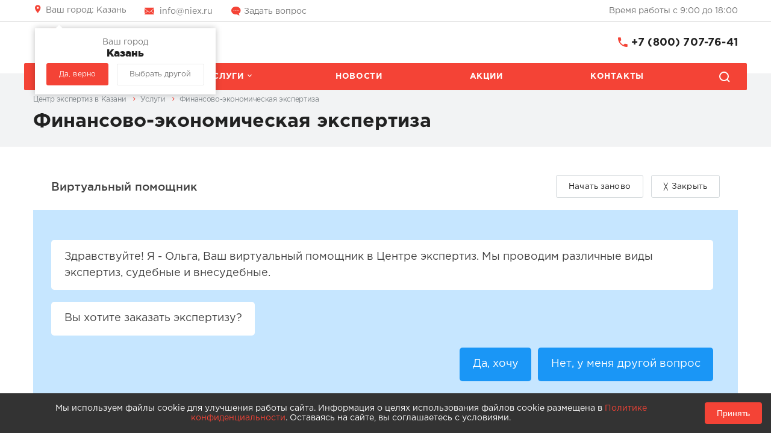

--- FILE ---
content_type: text/html; charset=UTF-8
request_url: https://kazanexpertiza.niex.ru/services/finansovo-ekonomicheskaya-eksp/
body_size: 15392
content:
<!DOCTYPE html>
<html xmlns="http://www.w3.org/1999/xhtml">
    <head>
                <title>Закажите в городе Казань финансовую экспертизу. Финансовую экспертизу в Центре экспертиз проводят аккредитованные специалисты.  </title>
        <meta http-equiv="X-UA-Compatible" content="IE=edge">
        <meta name="viewport" content="width=device-width, initial-scale=1.0, maximum-scale=1.0, user-scalable=no">
        <meta name="format-detection" content="telephone=no">

        <meta name="og:type" content="website" />
        <meta name="og:title" content="Закажите в городе Казань финансовую экспертизу. Финансовую экспертизу в Центре экспертиз проводят аккредитованные специалисты.  " />
        <meta name="og:description" content="Консультируем бесплатно. Закажите независимую финансовую экспертизу, мы поможем Вам составить вопросы для эксперта. Проведем в срок, в полном объеме, с использованием научно-обоснованных методов. Позвоните ☎ 8 (800) 707-76-41." />
        <meta name="og:url" content="https://kazanexpertiza.niex.ru/services/finansovo-ekonomicheskaya-eksp/" />
                <meta name="og:image" content="https://kazanexpertiza.niex.ru/upload/nextype.corporate/fa3/fa332834b56771c7c49c18abf1eed55c.png" />
        
                <meta name="yandex-verification" content="3d4bc7d12eaf15fa" />

                <meta name="wot-verification" content="ac281baa57b57eadfae5"/>

                <link rel="apple-touch-icon" sizes="180x180" href="/bitrix/templates/corporate_s2/images/apple-touch-icon.png">
        <link rel="icon" type="image/png" href="/bitrix/templates/corporate_s2/images/favicon.png" />

        <!-- Yandex.Metrika counter -->
                <noscript><div><img src="https://mc.yandex.ru/watch/64556755" style="position:absolute; left:-9999px;" alt="" /></div></noscript>
        <!-- /Yandex.Metrika counter -->

        <meta http-equiv="Content-Type" content="text/html; charset=UTF-8" />
<meta name="description" content="Консультируем бесплатно. Закажите независимую финансовую экспертизу, мы поможем Вам составить вопросы для эксперта. Проведем в срок, в полном объеме, с использованием научно-обоснованных методов. Позвоните ☎ 8 (800) 707-76-41." />
<script type="text/javascript" data-skip-moving="true">(function(w, d, n) {var cl = "bx-core";var ht = d.documentElement;var htc = ht ? ht.className : undefined;if (htc === undefined || htc.indexOf(cl) !== -1){return;}var ua = n.userAgent;if (/(iPad;)|(iPhone;)/i.test(ua)){cl += " bx-ios";}else if (/Windows/i.test(ua)){cl += ' bx-win';}else if (/Macintosh/i.test(ua)){cl += " bx-mac";}else if (/Linux/i.test(ua) && !/Android/i.test(ua)){cl += " bx-linux";}else if (/Android/i.test(ua)){cl += " bx-android";}cl += (/(ipad|iphone|android|mobile|touch)/i.test(ua) ? " bx-touch" : " bx-no-touch");cl += w.devicePixelRatio && w.devicePixelRatio >= 2? " bx-retina": " bx-no-retina";var ieVersion = -1;if (/AppleWebKit/.test(ua)){cl += " bx-chrome";}else if (/Opera/.test(ua)){cl += " bx-opera";}else if (/Firefox/.test(ua)){cl += " bx-firefox";}ht.className = htc ? htc + " " + cl : cl;})(window, document, navigator);</script>


<link href="/bitrix/js/ui/design-tokens/dist/ui.design-tokens.min.css?167360003822029" type="text/css"  rel="stylesheet" />
<link href="/bitrix/cache/css/s2/corporate_s2/page_864b1956637475ed1bf1b6f068fd72b5/page_864b1956637475ed1bf1b6f068fd72b5_v1.css?176103824421041" type="text/css"  rel="stylesheet" />
<link href="/bitrix/cache/css/s2/corporate_s2/template_3470602c891a9d9aa22c139917976741/template_3470602c891a9d9aa22c139917976741_v1.css?1761038244199251" type="text/css"  data-template-style="true" rel="stylesheet" />
<link href="/bitrix/panel/main/popup.min.css?167360009720774" type="text/css"  data-template-style="true"  rel="stylesheet" />







<link rel="shortcut icon" href="/favicon.ico?1460" type="image/x-icon" />
<meta name="keywords" content="">



                                
                <script type="application/ld+json">
            {
              "@context": "https://schema.org",
              "@type": "Organization",
              "url": "https://niex.ru",
              "logo": "https://niex.ru/upload/nextype.corporate/fa3/fa332834b56771c7c49c18abf1eed55c.png"
            }
        </script>
            </head>
        <body class="header-type1 disabled-basket">

                        <div id="panel"></div>
            <div class="wrapper">

                <header class="header">
    <div class="info">
        <div class="container">
                            


<div class="header-change-city item icon location">
    <a href="javascript:void(0)" class="open-cities-modal">
        <span class="text">Ваш город: </span>
        Казань        <span class="arrow"></span></a>
    <div class="accept-modal open">
        <div class="title">
            Ваш город            <span>Казань</span>
        </div>

        <div class="actions">
            <a href="javascript:void(0)" class="btn close-accept-modal set-cookie color">Да, верно</a>
            <a href="javascript:void(0)" class="button set-cookie open-cities-modal-accept">Выбрать другой</a>
        </div>
    </div>

    <div class="cities-modal">
            </div>
</div>
                        <div class="item icon-custom email">
                <a href="mailto:info@niex.ru">info@niex.ru</a>            </div>
                        <div class="item icon-custom ask"><a href="javascript:void(0);" class="ask-popup-btn">Задать вопрос</a></div>
                        <div class="social social_worktime">
                Время работы с 9:00 до 18:00
                            </div>
        </div>
    </div>
    <div class="header__main">
        <div class="header__main-row container">
            <div class="content">
                <div class="logo">
                <a href="/" class="logo-text">
                <img src="/upload/nextype.corporate/fa3/fa332834b56771c7c49c18abf1eed55c.png" alt="Центр экспертиз" title="Центр экспертиз">
    </a>
                </div>

                <div class="slogan">
                    
                </div>
                <div class="tel icon">
                    <a href="tel:+7 (800) 707-76-41">+7 (800) 707-76-41</a>                                    </div>

                            </div>
        </div>

        <div class="header__menu">
            <div class="menu-container">
<a href="javascript:void(0);" class="mobile-menu">
    <div class="mobile-menu-icon">
        <span></span>
        <span></span>
        <span></span>
        <span></span>
    </div>
    Меню</a>
<nav class="menu" id="top-menu">

        <div class="item has-sub">
        <a href="/company/" class="link">Компания</a>
                <div class="sub">
                        <div class="item">
                <a href="/company/license/" class="link">Лицензии и сертификаты</a>
                            </div>
                        <div class="item">
                <a href="/company/requisites/" class="link">Реквизиты</a>
                            </div>
                        <div class="item">
                <a href="/company/cost/" class="link">Стоимость</a>
                            </div>
                        <div class="item">
                <a href="/company/delivery/" class="link">Доставка</a>
                            </div>
                        <div class="item">
                <a href="/company/vacancies/" class="link">Вакансии</a>
                            </div>
                        <div class="item">
                <a href="/company/contacts/" class="link">Контакты</a>
                            </div>
                        <div class="item">
                <a href="/company/reviews/" class="link">Отзывы клиентов</a>
                            </div>
                    </div>
            </div>
        <div class="item active has-sub">
        <a href="/services/" class="link">Услуги</a>
                <div class="sub">
                        <div class="item">
                <a href="/services/pocherkovedcheskaya-ekspertiza/" class="link">Почерковедческая экспертиза</a>
                            </div>
                        <div class="item">
                <a href="/services/ekspertiza-davnosti-dokumentov/" class="link">Экспертиза давности документов</a>
                            </div>
                        <div class="item">
                <a href="/services/videotekhnicheskaya-ekspertiza/" class="link">Видеотехническая экспертиза</a>
                            </div>
                        <div class="item">
                <a href="/services/iskusstvovedcheskaya-ekspertiz/" class="link">Искусствоведческая экспертиза</a>
                            </div>
                        <div class="item">
                <a href="/services/ikhtiologicheskaya-ekspertiza-/" class="link">Ихтиологическая экспертиза</a>
                            </div>
                        <div class="item">
                <a href="/services/kriminalisticheskaya-ekspertiz/" class="link">Криминалистическая экспертиза</a>
                            </div>
                        <div class="item">
                <a href="/services/lingvisticheskaya-ekspertiza/" class="link">Лингвистическая экспертиза</a>
                            </div>
                        <div class="item">
                <a href="/services/nezavisimaya-ekspertiza/" class="link">Независимая экспертиза</a>
                            </div>
                        <div class="item">
                <a href="/services/otsenochnaya-ekspertiza/" class="link">Оценочная экспертиза</a>
                            </div>
                        <div class="item">
                <a href="/services/pravovaya-ekspertiza/" class="link">Правовая экспертиза</a>
                            </div>
                        <div class="item">
                <a href="/services/retsenzirovanie-zaklyucheniy/" class="link">Рецензирование заключений</a>
                            </div>
                        <div class="item">
                <a href="/services/stroitelnaya-ekspertiza/" class="link">Строительная экспертиза</a>
                            </div>
                        <div class="item">
                <a href="/services/sudebnaya-ekspertiza/" class="link">Судебная экспертиза</a>
                            </div>
                        <div class="item">
                <a href="/services/tamozhennaya-ekspertiza/" class="link">Таможенная экспертиза</a>
                            </div>
                        <div class="item">
                <a href="/services/finansovo-ekonomicheskaya-eksp/" class="link active">Финансово-экономическая экспертиза</a>
                            </div>
                        <div class="item">
                <a href="/services/konsultatsiya-eksperta/" class="link">Консультация эксперта</a>
                            </div>
                        <div class="item">
                <a href="/services/otsenka-servituta/" class="link">Оценка сервитута</a>
                            </div>
                        <div class="item">
                <a href="/services/ekologicheskaya-ekspertiza/" class="link">Экологическая экспертиза</a>
                            </div>
                        <div class="item">
                <a href="/services/ekspertiza-proektnoy-dokumenta/" class="link">Экспертиза проектной документации</a>
                            </div>
                        <div class="item">
                <a href="/services/kompyuternaya-ekspertiza/" class="link">Компьютерная экспертиза</a>
                            </div>
                        <div class="item">
                <a href="/services/ekspertiza-programmnogo-obespe/" class="link">Экспертиза программного обеспечения</a>
                            </div>
                        <div class="item">
                <a href="/services/notarialnaya-ekspertiza/" class="link">Нотариальная экспертиза</a>
                            </div>
                        <div class="item">
                <a href="/services/proektirovanie-normativno-dopu/" class="link">Проектирование нормативно допустимых сбросов</a>
                            </div>
                        <div class="item">
                <a href="/services/avtorovedcheskaya-ekspertiza/" class="link">Автороведческая экспертиза</a>
                            </div>
                        <div class="item">
                <a href="/services/pozharno-tekhnicheskaya-eksper/" class="link">Пожарно-техническая экспертиза</a>
                            </div>
                        <div class="item">
                <a href="/services/ekspertiza-1s/" class="link">Экспертиза 1С</a>
                            </div>
                        <div class="item">
                <a href="/services/otsenka-tovarnogo-znaka/" class="link">Оценка товарного знака</a>
                            </div>
                        <div class="item">
                <a href="/services/proektirovanie-predelno-dopust/" class="link">Проектирование предельно допустимых выбросов</a>
                            </div>
                        <div class="item">
                <a href="/services/retsenzirovanie-zaklyucheniy-e/" class="link">Рецензирование заключений экономической экспертизы</a>
                            </div>
                        <div class="item">
                <a href="/services/dendrologicheskaya-ekspertiza/" class="link">Дендрологическая экспертиза</a>
                            </div>
                        <div class="item">
                <a href="/services/retsenzirovanie-zaklyucheniy-l/" class="link">Рецензирование заключений лингвистической экспертизы</a>
                            </div>
                        <div class="item">
                <a href="/services/otsenka-zemelnogo-uchastka/" class="link">Оценка земельного участка</a>
                            </div>
                        <div class="item">
                <a href="/services/neymingovaya-ekspertiza/" class="link">Нейминговая экспертиза</a>
                            </div>
                        <div class="item">
                <a href="/services/ekspertiza-raschetov-klassa-op/" class="link">Экспертиза расчетов класса опасности отходов</a>
                            </div>
                        <div class="item">
                <a href="/services/retsenziya-na-zaklyuchenie-str/" class="link">Рецензия на заключение строительной экспертизы</a>
                            </div>
                        <div class="item">
                <a href="/services/otsenka-kommercheskoy-nedvizhi/" class="link">Оценка коммерческой недвижимости</a>
                            </div>
                        <div class="item">
                <a href="/services/ekspertiza-poligraficheskoy-pr/" class="link">Экспертиза полиграфической продукции</a>
                            </div>
                        <div class="item">
                <a href="/services/razrabotka-pasportov-otkhodov/" class="link">Разработка паспортов отходов</a>
                            </div>
                        <div class="item">
                <a href="/services/ekspertiza-pornografii/" class="link">Экспертиза порнографии</a>
                            </div>
                        <div class="item">
                <a href="/services/bukhgalterskaya-ekspertiza/" class="link">Бухгалтерская экспертиза</a>
                            </div>
                        <div class="item">
                <a href="/services/tekhnicheskaya-ekspertiza-obor/" class="link">Техническая экспертиза (оборудование, станки, трубопроводы)</a>
                            </div>
                        <div class="item">
                <a href="/services/retsenziya-na-zaklyuchenie-med/" class="link">Рецензия на заключение медицинской экспертизы</a>
                            </div>
                        <div class="item">
                <a href="/services/proektirovanie-sanitarno-zashch/" class="link">Проектирование санитарно-защитных зон</a>
                            </div>
                        <div class="item">
                <a href="/services/ekspertiza-sayta/" class="link">Экспертиза сайта</a>
                            </div>
                        <div class="item">
                <a href="/services/otsenka-zhiloy-nedvizhimosti/" class="link">Оценка жилой недвижимости</a>
                            </div>
                        <div class="item">
                <a href="/services/ekspertiza-izdeliya-na-vyyavle/" class="link">Экспертиза изделия на выявление признаков СТС НПИ</a>
                            </div>
                    </div>
            </div>
        <div class="item ">
        <a href="https://niex.ru/news/" class="link">Новости</a>
            </div>
        <div class="item ">
        <a href="/actions/" class="link">Акции</a>
            </div>
        <div class="item ">
        <a href="/company/contacts/" class="link">Контакты</a>
            </div>
            <div class="item tablet-only">
    	<a href="/search/" class="link">Поиск по каталогу</a>
    </div>
    <a href="javascript:void(0);" class="search-icon"></a>
    </nav>
</div>        </div>
    </div>

        <div class="search-container">
	<div id="title-search" class="search" itemscope itemtype="https://schema.org/WebSite">

        <meta itemprop="url" content="https://niex.ru/"/>
		<form action="/search/index.php" class="search-form"
              itemprop="potentialAction"
              itemscope
              itemtype="https://schema.org/SearchAction"
        >
			<div class="fields">
                <meta itemprop="target" content="https://niex.ru/search/?q={q}"/>
				<input id="title-search-input" type="text" name="q" value="" autocomplete="off" placeholder="Поиск по каталогу" itemprop="query-input" />
				<button type="submit" class="submit btn color"></button>
			</div>
		</form>
	</div>
</div>
    
</header>

           <div class="breadcrumbs">
	<div class="container">
		<ol class="links" itemscope itemtype="https://schema.org/BreadcrumbList"><li itemprop="itemListElement" itemscope itemtype="https://schema.org/ListItem">
        <a itemprop="item" class="link" href="/">
            <span itemprop="name">Центр экспертиз в Казани</span>
        </a>
        <meta itemprop="position" content="1" />
    </li><li itemprop="itemListElement" itemscope itemtype="https://schema.org/ListItem">
            <a itemprop="item" class="link" href="/services/">
                <span itemprop="name">Услуги</span>
            </a>
            <meta itemprop="position" content="2" />
        </li><li itemprop="itemListElement" itemscope itemtype="https://schema.org/ListItem">
            <a itemprop="item" class="link active" href="">
                <span itemprop="name">Финансово-экономическая экспертиза</span>
            </a>
            <meta itemprop="position" content="3" />
        </li></ol>		<h1 class="title">Финансово-экономическая экспертиза</h1>
	</div>
</div>
                            <div class="services">
	<div class="container">
		
		<main class="content">
<div class="service">
        <div class="service__chat">
        <div class="chat-helper js-chat-helper">
            <div class="chat-helper__header">
            <div class="chat-helper__title" data-content="Виртуальный помощник"></div>
            <div class="chat-helper__reset btn btn-transparent" data-entity="reset" data-content="Начать заново"></div>
            <div class="chat-helper__close btn btn-transparent" data-entity="close" data-content="Закрыть"></div>
        </div>
        <div class="chat-helper__body-wrap">
        <div class="chat-helper__body" data-entity="window">
            <div class="chat-helper__block chat-block hide" data-entity="block">
                <div class="chat-block__item chat-block-item" data-entity="item">
                    <div class="chat-block-item__text" data-entity="text"></div>
                </div>
            </div>
            <div class="chat-helper__block chat-block cap">
                <div class="chat-block__item chat-block-item">
                    <div class="chat-block-item__text">Печатаю...</div>
                </div>
            </div>
            <div class="chat-helper__block chat-block right">
                <div class="chat-block__item chat-block-item selected">
                    <div class="chat-block-item__text">Да, хочу</div>
                </div>
                <div class="chat-block__item chat-block-item option">
                    <div class="chat-block-item__text">Нет, у меня другой вопрос</div>
                </div>
            </div>
            <div class="chat-helper__block chat-block">
                <div class="chat-block__item chat-block-item">
                    <div class="chat-block-item__text">Заполните, пожалуйста, форму для заказа экспертизы.</div>
                </div>
            </div>
        </div>
    </div>
</div>

    </div>
    
        <div class="service__panel service-panel">
                <div class="service-panel__price">Цена: от 40 000 руб.</div>
                            <div class="service-panel__time">Сроки: от 3-х дней</div>
                        <div class="service-panel__button">
            <a href="javascript:void(0);" class="btn color callback-popup-btn">Заказать услугу</a>
        </div>
            </div>
    
        <div class="desc">
                            <p>
 <span style="color: #ee1d24;">Вся информация, размещенная на сайте, в том числе сведения о цене оказываемых услуг, не является публичной офертой. Условия оказания соответствующей услуги, в том числе её стоимость, определяются индивидуально на момент заключения договора, в зависимости от сложности поставленных задач и количества объектов для исследования. Уточнить стоимость можно, направив заявку на адрес электронной почты.</span><span style="color: #ee1d24;"> </span>
</p>
 <span style="color: #ee1d24;"> </span><br>
 Экспертиза позволяет оценить финансовое состояние компании, выявить несоответствия в финансовых документах, проанализировать выполнение требований законодательства, правильность расчета и уплаты налогов, оценить ущерб и т.д. <br>
 <br>
 Финансово-экономическая экспертиза подразделяется на виды:<br>
<ul>
	<li>Финансовая;</li>
	<li>
	Бухгалтерская.</li>
</ul>
 <br>
 Такое деление утверждено Приказом Минюста о перечне судебных экспертиз, выполняемых в федеральных бюджетных учреждениях. Деление довольно условное, так как обе эти экспертизы, как правило, взаимосвязаны.<br>
 Кроме того, в делах о незаконном получении кредита может быть назначена финансово-кредитная экспертиза, а для проверки соблюдения требований Налогового законодательства - налоговая экспертиза.<br>
 
<div class="advantages">
                    <div class="advantages__item advantage" id="bx_3218110189_2712">
                            <div class="advantage__icon">
                    <img src="/upload/iblock/6eb/6eb86444905f6d32d23ce8e6ac04ac61.png"/>
                </div>
                                        <div class="advantage__name">Опытные эксперты</div>
                                        <div class="advantage__text">150 аккредитованных и сертифицированных специалистов. Мы работаем более 10 лет в сфере экспертиз</div>
                    </div>
                    <div class="advantages__item advantage" id="bx_3218110189_2713">
                            <div class="advantage__icon">
                    <img src="/upload/iblock/464/4643ac5242f41983e927ba6056180c57.png"/>
                </div>
                                        <div class="advantage__name">Стоимость и сроки</div>
                                        <div class="advantage__text">Стоимость и сроки соответствуют утвержденным стандартам</div>
                    </div>
                    <div class="advantages__item advantage" id="bx_3218110189_2714">
                            <div class="advantage__icon">
                    <img src="/upload/iblock/b07/b07d3605962e3248b085cf98c09c67f4.png"/>
                </div>
                                        <div class="advantage__name">Доверие</div>
                                        <div class="advantage__text">Нам доверили проведение более 5000 исследований и судебных экспертиз органы государственной власти</div>
                    </div>
                    <div class="advantages__item advantage" id="bx_3218110189_2715">
                            <div class="advantage__icon">
                    <img src="/upload/iblock/2d1/2d11c94c678ccaa0e890d1e88b5b1df2.png"/>
                </div>
                                        <div class="advantage__name">Допуски и сертификаты</div>
                                        <div class="advantage__text">Регистрация при Минюсте РФ, аккредитация в Росстандарте РФ, включены в списки судов для проведения экспертиз</div>
                    </div>
    </div>

<h2>Когда необходима?</h2>
 Финансово-экономическая экспертиза становится очень востребованной. Предпринимательская деятельность, ведение бухгалтерского учета, выполнение требований налогового законодательства, банкротство, инвестиции, кредитование - это лишь малая часть сфер, где эта экспертиза востребована.<br>
 <br>
 <b>Потребность в ней возникает в случае:</b><br>
<ul>
	<li>При расследовании и судебном разбирательстве по делам, связанным с экономическими преступлениями (банкротство, незаконное предпринимательство, вопросы кредитования, “отмывание” денег, налоговые преступления);</li>
	<li>
	При хозяйственно-экономических спорах в арбитражных судах, в гражданских судах;</li>
	<li>
	При налоговых проверках;</li>
	<li>
	Для объективной оценки финансового состояния компании.</li>
</ul>
 
<h2>Что является объектом экспертизы?</h2>
 Финансово-экономическая экспертиза исследует финансово-хозяйственную деятельность компании, предприятия. Объектами экспертизы является информация, заключенная в различных документах:<br>
<ul>
	<li>Финансово-хозяйственная документация (договоры, приказы, контракты и т.д.);</li>
	<li>
	Бухгалтерская документация;</li>
	<li>
	Налоговая отчетность;</li>
	<li>
	Акты проверок, ревизий;</li>
	<li>
	Материалы инвентаризации;</li>
	<li>
	Ценные бумаги.</li>
</ul>
 <br>
 Кроме этого, эксперту могут потребоваться и другие материалы, например, черновые записи, неофициальные документы.<br>
 Документация может быть представлена как в бумажном, так и в электронном виде.<br>
 <br>
 Эксперт-экономист должен обладать базовыми знаниями в экономике, финансах, налогах, бухгалтерии, а также в законодательстве и праве. Иногда для выполнения экспертизы могут привлекаться два и более специалистов (в зависимости от сложности поставленных задач).<br>
 
<h2>Какие вопросы могут быть поставлены перед экспертом?</h2>
 Финансово-экономическая экспертиза исследует очень большой спектр проблем финансово-хозяйственной деятельности компании, предприятия, ИП и физлиц. Поэтому, круг вопросов, которые могут быть поставлены перед экспертом, очень широк, и в первую очередь определяется теми обстоятельствами, которые необходимо выяснить суду, следствию или заказчику экспертизы.<br>
 <br>
 <b>Например, могут быть поставлены следующие вопросы:</b><br>
<ul>
	<li>Являлось ли предприятие кредитоспособным на момент получения кредита в банке?</li>
	<li>
	Своевременно ли осуществлялось заемщиком погашение кредитных обязательств. Если нет, то какой долг есть у заемщика?</li>
	<li>
	Правильно ли применяла организация на УСН правила расчета и уплаты налогов?</li>
	<li>
	Компания применила налоговые вычеты при расчете сумм НДС в соответствии с законодательством?</li>
	<li>
	Подтверждаются ли выводы налоговой проверки о задолженности организации по уплате налогов за соответствующий период?</li>
	<li>
	Соответствует ли реальное финансовое состояние компании представленным отчетам?</li>
	<li>
	Есть ли факты нецелевого использования средств, изъятых из основной деятельности?</li>
	<li>
	Начислена ли заработная плата работнику за конкретный период в соответствии с действующими нормами и правилами?</li>
	<li>
	На какие цели были израсходованы денежные средства из фонда компании за конкретный период? </li>
	<li>
	Какова динамика расходов и доходов компании, как это повлияло на величину прибыли?</li>
</ul>
 <div class="consulting-banner">
    <div class="consulting-banner__content">
        <div class="consulting-banner__title">Консультации и вопросы<br><span>по финансово-экономической экспертизе</span></div>
                    <div class="consulting-banner__phone"><a href="tel:8 (800) 707-76-41">8 (800) 707-76-41</a></div>
            </div>
</div>

<h2>Итог экспертизы</h2>
 По результатам проведения финансово-экономической экспертизы эксперт готовит заключение, которое состоит из трех основных частей (вводная часть, исследование с описанием методик и хода работ, выводы) и включает приложения - фотографии, схемы. Выводы эксперта - это ответы на поставленные перед ним вопросы. <br>
 <br>
 Экспертное заключение Центра экспертиз выполняется в соответствии с требованиями Федерального закона N 73-ФЗ от 31 мая 2001 г. «О государственной судебно-экспертной деятельности в Российской Федерации». Заключение удостоверяется подписью эксперта и штампом экспертного учреждения.<br>
 <br>
 К заключению эксперта прилагаются копии документов, удостоверяющие квалификацию эксперта, а также копии документов об аккредитации Центра экспертиз.<br>
 <br>
 Заключения Центра экспертиз соответствуют законодательству РФ и принимаются судами и правоохранительными органами. Деятельность Центра экспертиз застрахована.
<p>
 <i>
	Для вашего удобства мы оказываем услуги дистанционно - получить консультацию можно по телефону, направить необходимые материалы - по электронной почте. Заключение эксперта мы вышлем Вам любым удобным способом (</i><a href="https://niex.ru/company/delivery/"><i>подробнее</i></a><a href="https://niex.ru/company/delivery/)"><i>)</i></a><i>.</i>
</p>
<hr>
 <span style="color: #898989; font-size: 10pt;">Иллюстрация </span><a href="https://ru.freepik.com/" target="_blank"><span style="color: #898989; font-size: 10pt;">https://ru.freepik.com/</span></a>    </div>

    <div class="social-share">
                        <div class="ya-share2" data-services="collections,vkontakte,odnoklassniki,moimir"></div>
    </div>

            <div class="order">
            <div class="text icon-custom">По вопросам оказания экспертных услуг вы можете обращаться по телефону <a href="tel:+7 (800) 707-76-41">+7 (800) 707-76-41</a>. Наши специалисты ответят на все интересующие вас вопросы.</div>

        </div>
    
    
    
    </div>

<script type="application/ld+json">
{
  "@context": "https://schema.org",
  "@type": "Product",
  "name": "Финансово-экономическая экспертиза",
  "aggregateRating": {
    "@type": "AggregateRating",
    "ratingCount": "3",
    "ratingValue": "4,7"
  }
}
</script>


<div class="vote-wrap">
    <div class="vote-wrap__main vote js-page-voting" data-id="115">
        <div class="vote__title">Эта страница полезна?</div>
        <div class="vote__buttons">
            <div class="vote__button btn color js-vote" data-vote="yes">Да</div>
            <div class="vote__button btn color js-vote" data-vote="no">Нет</div>
        </div>
        <div class="vote__result"><span class="vote__percent">81</span>% клиентов считают страницу полезной</div>
        <div class="vote__message">Благодарим за оставленный Вами отзыв! Мы стараемся становиться лучше!</div>
    </div>
    <div class="vote-wrap__share vote-share">
        <div class="vote-share__link js-vote-share">Поделиться</div>
        <div class="vote-share__buttons">
            <div class="social-share">
                                                <div class="ya-share2" data-services="collections,vkontakte,odnoklassniki,moimir"></div>
            </div>
            <div class="vote-share__copy-url js-url-to-clipboard">Копировать адрес</div>
        </div>
    </div>
</div>

<div class="comments" id="review_000000004ce3c47800000000379c5430">

    <div class="comments__title subtitle">Комментарии</div>

    
    
    <div id="reviews-form"
         class="comments__form form collapse " aria-expanded="false">
        <form action="/services/finansovo-ekonomicheskaya-eksp/" method="post" name="test">
            <input type="hidden" name="SERVICE" value="1909">
            <input type="hidden" name="PARENT" value="" class="js-input-parent">
            <div class="row">
                <div class="label">
                    Имя
                    <span class="needed">
                        *
                    </span>
                </div>
                <div class="control">
                    <input type="text"
                           name="NAME"
                           class="control-text"
                                               />
                </div>
            </div>
            <div class="row">
                <div class="label">
                    Отзыв
                    <span class="needed">
                        *
                    </span>
                </div>
                <div class="control">
                                        <textarea class="control-text" name="PREVIEW_TEXT" style="height: 100px"></textarea>
                                    </div>
            </div>
                                    <div class="row control">
                <input type="submit"
                       class="btn color"
                       value="Отправить"
                />
            </div>
        </form>
    </div>

    <div class="comments__total">10 комментариев (последний 16.12.2021)</div>

    <div class="comments__list js-comments-wrap">
                        <div class="comments__item comment"
             id="review-2564"
        >
            <div class="comment__title">
                Инесса В.            </div>
            <div class="comment__date">
                16-12-2021            </div>
            <div class="comment__text">
                <p>
	 На какие вопросы отвечает финансовая экспертиза?
</p>            </div>
                        <div itemscope itemtype="http://schema.org/Review" style="display: none">
                <span itemprop="datePublished">
                    2021-12-16                </span>
                <span itemprop="reviewBody">
                    <p>
	 На какие вопросы отвечает финансовая экспертиза?
</p>                </span>
                <span itemscope itemprop="author" itemtype="http://schema.org/Person">
                    <span itemprop="name">Инесса В.</span>
                </span>
                <span itemscope itemprop="itemReviewed" itemtype="http://schema.org/Thing">
                    <span itemprop="name">Финансово-экономическая экспертиза</span>
                </span>
                <span itemprop="itemReviewed" itemscope itemtype="https://schema.org/Organization"></span>
            </div>
        </div>
                
                <div class="comments__more">
            <div class="comments__btn btn color js-more-comments">Показать ещё</div>
        </div>

        
        
            </div>
</div>
<div id="review-adding-popup"></div>

                </main>
        </div>
</div>

</div>

<footer class="footer ">
	<div class="container">
        		<div class="bottom">
			<div class="contacts" itemscope itemtype="https://schema.org/LocalBusiness">
                <div style="display: none;" itemprop="name">Центр экспертиз</div>
				<div class="tel icon" itemprop="telephone"><a href="tel:+7 (800) 707-76-41">+7 (800) 707-76-41</a></div>
				<div class="location icon" itemprop="address">420061, г. Казань, ул. Николая Ершова, 18, оф. 1007, доп.тел. +7 (987) 215-22-70</div>
				<div class="email icon-custom" itemprop="email"><a href="mailto:info@niex.ru">info@niex.ru</a></div>
                <div class="social color">
                                <a href="https://vk.com/centerpocherkoved" target="_blank" rel="nofollow" class="link icon vk"></a>
                    </div>
                <div class="footer-worktime">
                    <div class="footer-worktime__name">Режим работы</div>
                    <time class="footer-worktime__value"
                          itemprop="openingHours"
                          datetime="Mo-Fr 9:00−20:00"
                    >Пн.-Пт.: с 9.00 до 20.00</time>
                </div>
			</div>
            <div class="menu-container">
			<div class="menu">
				<div class="parent">Компания</div>

                                <ul class="menu-list">
		<li>
		<a href="/company/" class="link">О компании</a>
	</li>
		<li>
		<a href="/company/license/" class="link">Лицензии и сертификаты</a>
	</li>
		<li>
		<a href="/company/requisites/" class="link">Реквизиты</a>
	</li>
		<li>
		<a href="/company/vacancies/" class="link">Вакансии</a>
	</li>
		<li>
		<a href="/company/contacts/" class="link">Контакты</a>
	</li>
		<li>
		<a href="/agreement/" class="link">Политика конфиденциальности</a>
	</li>
	</ul>

			</div>
			<div class="menu">
				<div class="parent">Информация</div>

                                <ul class="menu-list">
		<li>
		<a href="/services/" class="link active">Услуги</a>
	</li>
		<li>
		<a href="/news/" class="link">Новости</a>
	</li>
		<li>
		<a href="/actions/" class="link">Акции</a>
	</li>
		<li>
		<a href="/map/" class="link">Карта сайта</a>
	</li>
	</ul>			</div>
            </div>
			<div class="copyright">
                <div class="payment-icons">
                    <div class="payment-icons__title">Мы принимаем:</div>
                    <div class="payment-icons__list">
                        <div class="payment-icons__item" data-icon="mir"></div>
                                            </div>
                </div>
                <div class="copyright-mobile-agreement"><a href="/agreement/" class="link">Политика конфиденциальности</a></div>
				<div class="name">Центр экспертиз&nbsp;© 2004-2026</div>
				<div class="right">Все права защищены</div>
			</div>
		</div>
        <div class="footer-caption">
            Обращаем Ваше внимание на то, что данный интернет-сайт носит исключительно информационный характер и не является публичной офертой, определяемой положениями ч.2 ст.437 Гражданского кодекса Российской Федерации.
        </div>
        	</div>
</footer>



    <div class="cookie-panel" id="cookie-banner">
        <div class="cookie-panel__text">Мы используем файлы cookie для улучшения работы сайта. Информация о целях использования файлов cookie размещена в <a href="/agreement/" target="_blank">Политике конфиденциальности</a>. Оставаясь на сайте, вы соглашаетесь с условиями.</div>
        <button class="cookie-panel__button" id="cookie-accept">Принять</button>
    </div>
        
<script type="text/javascript" >
            (function(m,e,t,r,i,k,a){m[i]=m[i]||function(){(m[i].a=m[i].a||[]).push(arguments)};
                m[i].l=1*new Date();k=e.createElement(t),a=e.getElementsByTagName(t)[0],k.async=1,k.src=r,a.parentNode.insertBefore(k,a)})
            (window, document, "script", "https://mc.yandex.ru/metrika/tag.js", "ym");

            ym(64556755, "init", {
                clickmap:true,
                trackLinks:true,
                accurateTrackBounce:true,
                webvisor:true
            });
        </script>
<script type="text/javascript">if(!window.BX)window.BX={};if(!window.BX.message)window.BX.message=function(mess){if(typeof mess==='object'){for(let i in mess) {BX.message[i]=mess[i];} return true;}};</script>
<script type="text/javascript">(window.BX||top.BX).message({'JS_CORE_LOADING':'Загрузка...','JS_CORE_NO_DATA':'- Нет данных -','JS_CORE_WINDOW_CLOSE':'Закрыть','JS_CORE_WINDOW_EXPAND':'Развернуть','JS_CORE_WINDOW_NARROW':'Свернуть в окно','JS_CORE_WINDOW_SAVE':'Сохранить','JS_CORE_WINDOW_CANCEL':'Отменить','JS_CORE_WINDOW_CONTINUE':'Продолжить','JS_CORE_H':'ч','JS_CORE_M':'м','JS_CORE_S':'с','JSADM_AI_HIDE_EXTRA':'Скрыть лишние','JSADM_AI_ALL_NOTIF':'Показать все','JSADM_AUTH_REQ':'Требуется авторизация!','JS_CORE_WINDOW_AUTH':'Войти','JS_CORE_IMAGE_FULL':'Полный размер'});</script><script type="text/javascript" src="/bitrix/js/main/core/core.min.js?1673600097220366"></script><script>BX.setJSList(['/bitrix/js/main/core/core_ajax.js','/bitrix/js/main/core/core_promise.js','/bitrix/js/main/polyfill/promise/js/promise.js','/bitrix/js/main/loadext/loadext.js','/bitrix/js/main/loadext/extension.js','/bitrix/js/main/polyfill/promise/js/promise.js','/bitrix/js/main/polyfill/find/js/find.js','/bitrix/js/main/polyfill/includes/js/includes.js','/bitrix/js/main/polyfill/matches/js/matches.js','/bitrix/js/ui/polyfill/closest/js/closest.js','/bitrix/js/main/polyfill/fill/main.polyfill.fill.js','/bitrix/js/main/polyfill/find/js/find.js','/bitrix/js/main/polyfill/matches/js/matches.js','/bitrix/js/main/polyfill/core/dist/polyfill.bundle.js','/bitrix/js/main/core/core.js','/bitrix/js/main/polyfill/intersectionobserver/js/intersectionobserver.js','/bitrix/js/main/lazyload/dist/lazyload.bundle.js','/bitrix/js/main/polyfill/core/dist/polyfill.bundle.js','/bitrix/js/main/parambag/dist/parambag.bundle.js']);
</script>
<script type="text/javascript">(window.BX||top.BX).message({'JS_CORE_LOADING':'Загрузка...','JS_CORE_NO_DATA':'- Нет данных -','JS_CORE_WINDOW_CLOSE':'Закрыть','JS_CORE_WINDOW_EXPAND':'Развернуть','JS_CORE_WINDOW_NARROW':'Свернуть в окно','JS_CORE_WINDOW_SAVE':'Сохранить','JS_CORE_WINDOW_CANCEL':'Отменить','JS_CORE_WINDOW_CONTINUE':'Продолжить','JS_CORE_H':'ч','JS_CORE_M':'м','JS_CORE_S':'с','JSADM_AI_HIDE_EXTRA':'Скрыть лишние','JSADM_AI_ALL_NOTIF':'Показать все','JSADM_AUTH_REQ':'Требуется авторизация!','JS_CORE_WINDOW_AUTH':'Войти','JS_CORE_IMAGE_FULL':'Полный размер'});</script>
<script type="text/javascript">(window.BX||top.BX).message({'LANGUAGE_ID':'ru','FORMAT_DATE':'DD.MM.YYYY','FORMAT_DATETIME':'DD.MM.YYYY HH:MI:SS','COOKIE_PREFIX':'BITRIX_SM','SERVER_TZ_OFFSET':'10800','UTF_MODE':'Y','SITE_ID':'s2','SITE_DIR':'/','USER_ID':'','SERVER_TIME':'1769972831','USER_TZ_OFFSET':'0','USER_TZ_AUTO':'Y','bitrix_sessid':'b40baa3976cd8bbfffdf0deef25ff84f'});</script><script type="text/javascript"  src="/bitrix/cache/js/s2/corporate_s2/kernel_main/kernel_main_v1.js?1761571928174500"></script>
<script type="text/javascript" src="/bitrix/js/ui/dexie/dist/dexie3.bundle.min.js?167360002888295"></script>
<script type="text/javascript" src="/bitrix/js/main/core/core_ls.min.js?15898786687365"></script>
<script type="text/javascript" src="/bitrix/js/main/core/core_frame_cache.min.js?167359996311264"></script>
<script type="text/javascript" src="//www.google.com/recaptcha/api.js?render=explicit"></script>
<script type="text/javascript">BX.setJSList(['/bitrix/js/main/core/core_fx.js','/bitrix/js/main/pageobject/pageobject.js','/bitrix/js/main/core/core_window.js','/bitrix/js/main/session.js','/bitrix/js/main/date/main.date.js','/bitrix/js/main/core/core_date.js','/bitrix/js/main/utils.js','/bitrix/templates/corporate_s2/components/bitrix/news.list/chat-helper/script.js','/bitrix/components/dback/pages-voting/templates/.default/script.js','/local/components/custom/comments/templates/niex/script.js','/bitrix/templates/corporate_s2/vendor/jquery/jquery.min.js','/bitrix/templates/corporate_s2/vendor/jquery/jquery.modal.js','/bitrix/templates/corporate_s2/vendor/jquery/jquery.validate.min.js','/bitrix/templates/corporate_s2/vendor/jquery/jquery.inview.js','/bitrix/templates/corporate_s2/vendor/owlcarousel/owl.carousel.min.js','/bitrix/templates/corporate_s2/vendor/lightbox/lightbox.min.js','/bitrix/templates/corporate_s2/vendor/maskedinput/jquery.maskedinput.min.js','/bitrix/templates/corporate_s2/vendor/bitrix/forms.pro.js','/bitrix/templates/corporate_s2/script.js','/bitrix/templates/corporate_s2/vendor/perfect-scrollbar/perfect-scrollbar.min.js','/bitrix/templates/corporate_s2/custom.js','/bitrix/templates/corporate_s2/components/nextype/corporate.locations/header.custom/script.js','/bitrix/components/bitrix/search.title/script.js']);</script>
<script type="text/javascript">BX.setCSSList(['/bitrix/templates/corporate_s2/components/bitrix/news.list/advantages/style.css','/bitrix/templates/corporate_s2/components/bitrix/news.list/experts/style.css','/bitrix/templates/corporate_s2/components/nextype/corporate.forms.pro/feedback.banner/style.css','/bitrix/templates/corporate_s2/components/bitrix/news.list/chat-helper/style.css','/bitrix/components/dback/pages-voting/templates/.default/style.css','/local/components/custom/comments/templates/niex/style.css','/bitrix/templates/corporate_s2/vendor/normalize/normalize.css','/bitrix/templates/corporate_s2/vendor/fonts/fonts.css','/bitrix/templates/corporate_s2/vendor/owlcarousel/owl.carousel.min.css','/bitrix/templates/corporate_s2/vendor/lightbox/lightbox.min.css','/bitrix/templates/corporate_s2/style.css','/bitrix/templates/corporate_s2/vendor/fonts/gothampro.css','/bitrix/templates/corporate_s2/less_compile/template_styles_s2.css','/bitrix/templates/corporate_s2/vendor/perfect-scrollbar/perfect-scrollbar.css','/bitrix/templates/corporate_s2/template_styles.css']);</script>
<script>BX.message({'CURRENT_PAGE':'/services/finansovo-ekonomicheskaya-eksp/'})</script>
<script type="text/javascript"  src="/bitrix/cache/js/s2/corporate_s2/template_5cb98d0f6621a55b30bd4d2147246755/template_5cb98d0f6621a55b30bd4d2147246755_v1.js?1761038244215611"></script>
<script type="text/javascript"  src="/bitrix/cache/js/s2/corporate_s2/page_e3485add1df8761518d6608259997b6d/page_e3485add1df8761518d6608259997b6d_v1.js?176103824415527"></script>
<script type="text/javascript">var _ba = _ba || []; _ba.push(["aid", "92faead3f25a28510a06d5bfa09961fc"]); _ba.push(["host", "kazanexpertiza.niex.ru"]); (function() {var ba = document.createElement("script"); ba.type = "text/javascript"; ba.async = true;ba.src = (document.location.protocol == "https:" ? "https://" : "http://") + "bitrix.info/ba.js";var s = document.getElementsByTagName("script")[0];s.parentNode.insertBefore(ba, s);})();</script>


<script>
	BX.ready(function(){
		new JCTitleSearch({
			'AJAX_PAGE' : '/services/finansovo-ekonomicheskaya-eksp/',
			'CONTAINER_ID': 'title-search',
			'INPUT_ID': 'title-search-input',
			'MIN_QUERY_LEN': 2
		});
	});
</script>
<script id="chat-helper">
    $(function() {
        Window.CChatHelper({'FIRST_ITEM':'2802','ITEMS':{'2802':{'100':{'ID':'2802','SORT':'100','TEXT':'Здравствуйте! Я - Ольга, Ваш виртуальный помощник в Центре экспертиз. Мы проводим различные виды экспертиз, судебные и внесудебные.','TYPE':'question','QUESTION':'0','ACTION':'','SUCCESS_MESSAGE':''},'105':{'ID':'2827','SORT':'105','TEXT':'Вы хотите заказать экспертизу?','TYPE':'question','QUESTION':'0','ACTION':'','SUCCESS_MESSAGE':''},'110':{'ID':'2814','SORT':'110','TEXT':'Да, хочу','TYPE':'answer','QUESTION':'2803','ACTION':'','SUCCESS_MESSAGE':''},'120':{'ID':'2815','SORT':'120','TEXT':'Нет, у меня другой вопрос','TYPE':'answer','QUESTION':'2808','ACTION':'','SUCCESS_MESSAGE':''}},'2803':{'200':{'ID':'2803','SORT':'200','TEXT':'Вы знаете, какая экспертиза Вам нужна?','TYPE':'question','QUESTION':'0','ACTION':'','SUCCESS_MESSAGE':''},'210':{'ID':'2816','SORT':'210','TEXT':'Да','TYPE':'answer','QUESTION':'2804','ACTION':'','SUCCESS_MESSAGE':''},'220':{'ID':'2817','SORT':'220','TEXT':'Нет','TYPE':'answer','QUESTION':'2805','ACTION':'','SUCCESS_MESSAGE':''}},'2804':{'300':{'ID':'2804','SORT':'300','TEXT':'Заказать экспертизу можно, позвонив по телефону &#43;7 &#40;800&#41; 707-76-41 или отправив письмо по электронной почте <a class=\"txttohtmllink\" href=\"mailto:info@niex.ru\" title=\"Написать письмо\">info@niex.ru<\/a>.','TYPE':'question','QUESTION':'0','ACTION':'form-service','SUCCESS_MESSAGE':'Спасибо за Ваше обращение!\nНаш менеджер свяжется с Вами в ближайшее время для уточнения заказа.'}},'2805':{'400':{'ID':'2805','SORT':'400','TEXT':'Вы хотите самостоятельно выбрать нужный вид экспертизы?','TYPE':'question','QUESTION':'0','ACTION':'','SUCCESS_MESSAGE':''},'410':{'ID':'2818','SORT':'410','TEXT':'Да','TYPE':'answer','QUESTION':'2806','ACTION':'','SUCCESS_MESSAGE':''},'420':{'ID':'2819','SORT':'420','TEXT':'Нет','TYPE':'answer','QUESTION':'2807','ACTION':'','SUCCESS_MESSAGE':''}},'2806':{'500':{'ID':'2806','SORT':'500','TEXT':'Пройдите на страницу \n<!--noindex--><a rel=\"nofollow\" target=\"_blank\" href=\"/services/\">«наши услуги»<\/a><!--/noindex--> и выберите нужный Вам вид экспертизы. После этого Вы можете заполнить заявку на сайте, и мы Вам перезвоним!<br>','TYPE':'question','QUESTION':'2828','ACTION':'','SUCCESS_MESSAGE':''}},'2807':{'600':{'ID':'2807','SORT':'600','TEXT':'Оставьте, пожалуйста, свой телефон и наш менеджер свяжется с Вами! Он поможет Вам определить, какая экспертиза Вам нужна.','TYPE':'question','QUESTION':'0','ACTION':'form-callback','SUCCESS_MESSAGE':'Спасибо за Ваше обращение!'}},'2808':{'700':{'ID':'2808','SORT':'700','TEXT':'У Вас есть другие вопросы? Выберите, пожалуйста, тему:','TYPE':'question','QUESTION':'0','ACTION':'','SUCCESS_MESSAGE':''},'710':{'ID':'2820','SORT':'710','TEXT':'Какие экспертизы проводятся в компании?','TYPE':'answer','QUESTION':'2809','ACTION':'','SUCCESS_MESSAGE':''},'720':{'ID':'2821','SORT':'720','TEXT':'Стоимость и сроки экспертизы.','TYPE':'answer','QUESTION':'2810','ACTION':'','SUCCESS_MESSAGE':''},'730':{'ID':'2822','SORT':'730','TEXT':'Доставка заключения.','TYPE':'answer','QUESTION':'2811','ACTION':'','SUCCESS_MESSAGE':''},'740':{'ID':'2823','SORT':'740','TEXT':'Вакансии','TYPE':'answer','QUESTION':'2812','ACTION':'','SUCCESS_MESSAGE':''},'750':{'ID':'2824','SORT':'750','TEXT':'Другое','TYPE':'answer','QUESTION':'2813','ACTION':'','SUCCESS_MESSAGE':''}},'2809':{'800':{'ID':'2809','SORT':'800','TEXT':'Перейдите по ссылке на страницу <!--noindex--><a rel=\"nofollow\" target=\"_blank\" href=\"/services/\">«Услуги»<\/a><!--/noindex-->. Выберите экспертизу, которая Вам нужна. Вы можете заполнить заявку на сайте, наш менеджер Вам перезвонит.\n','TYPE':'question','QUESTION':'2828','ACTION':'','SUCCESS_MESSAGE':''}},'2810':{'900':{'ID':'2810','SORT':'900','TEXT':'Перейдите по ссылке на страницу <!--noindex--><a rel=\"nofollow\" target=\"_blank\" href=\"/company/cost/\">«Стоимость»<\/a><!--/noindex-->. Если Вы хотите узнать точную стоимость и срок проведения экспертизы в Вашем случае – позвоните в Центр экспертиз.\n','TYPE':'question','QUESTION':'2828','ACTION':'','SUCCESS_MESSAGE':''}},'2811':{'1000':{'ID':'2811','SORT':'1000','TEXT':'Перейдите по ссылке на страницу <!--noindex--><a rel=\"nofollow\" target=\"_blank\" href=\"/company/delivery/\">«Доставка»<\/a><!--/noindex-->. Вы можете выбрать любой удобный для Вас способ.','TYPE':'question','QUESTION':'2828','ACTION':'','SUCCESS_MESSAGE':''}},'2812':{'1100':{'ID':'2812','SORT':'1100','TEXT':'Перейдите по ссылке на страницу <!--noindex--><a rel=\"nofollow\" target=\"_blank\" href=\"/company/vacancies/\">«Вакансии»<\/a><!--/noindex-->. Если Вы хотите сотрудничать с нашей компанией – отправьте нам свое резюме по почте.','TYPE':'question','QUESTION':'2828','ACTION':'','SUCCESS_MESSAGE':''}},'2813':{'1200':{'ID':'2813','SORT':'1200','TEXT':'Мне очень жаль, что я не смогла Вам помочь. Но Вы можете позвонить по телефону &#43;7 &#40;800&#41; 707-76-41 или отправить письмо по электронной почте <a class=\"txttohtmllink\" href=\"mailto:info@niex.ru\" title=\"Написать письмо\">info@niex.ru<\/a>. Наш менеджер Вам перезвонит и ответит на все Ваши вопросы.','TYPE':'question','QUESTION':'2831','ACTION':'','SUCCESS_MESSAGE':''}},'2828':{'1300':{'ID':'2828','SORT':'1300','TEXT':'Я смогла Вам помочь?','TYPE':'question','QUESTION':'0','ACTION':'','SUCCESS_MESSAGE':''},'1310':{'ID':'2829','SORT':'1310','TEXT':'Да','TYPE':'answer','QUESTION':'2831','ACTION':'','SUCCESS_MESSAGE':''},'1320':{'ID':'2830','SORT':'1320','TEXT':'Нет','TYPE':'answer','QUESTION':'0','ACTION':'reset','SUCCESS_MESSAGE':''}},'2831':{'1400':{'ID':'2831','SORT':'1400','TEXT':'Спасибо за Ваше обращение!','TYPE':'question','QUESTION':'0','ACTION':'','SUCCESS_MESSAGE':''}}}});
        $('#chat-helper').remove();
    });
</script>
<script src="https://yastatic.net/es5-shims/0.0.2/es5-shims.min.js"></script>
<script src="https://yastatic.net/share2/share.js"></script>
<script>(function(w,d,s,l,i){w[l]=w[l]||[];var objg={event:'g'+'tm.js'};objg['gt'+'m.start']=new Date().getTime();w[l].push(objg);var f=d.getElementsByTagName(s)[0],j=d.createElement(s),dl=l!='dataLayer'?'&l='+l:'';j.async=true;j.src='https://www.goo'+'gleta'+'gman'+'ager.com/g'+'tm.js?id='+i+dl;f.parentNode.insertBefore(j,f);})(window,document,'script','dataLayer','GT'+'M-P7'+'RH3'+'NW9');</script>
<script src="https://yastatic.net/es5-shims/0.0.2/es5-shims.min.js"></script>
<script src="https://yastatic.net/share2/share.js"></script>
<script>
    BX.message({
        VOTING_TEMPLATE_PATH: '/bitrix/components/dback/pages-voting/templates/.default'
    });
</script>


<script>
            $(function() {
                var $moreCommentsBtn = $('.js-more-comments'),
                    $commentsWrap = $('.js-comments-wrap'),
                    page = 1,
                    isWaiting = false;
                $moreCommentsBtn.on('click', function() {
                    if (isWaiting)
                        return false;
                    isWaiting = true;
                    $moreCommentsBtn.addClass('waiting');
                    $.get(
                        '?action=more_comments&page=' + page,
                        function(html) {
                            if (html) {
                                $commentsWrap.html(html);
                                page++;
                                isWaiting = false;
                                $moreCommentsBtn.removeClass('waiting');
                            }
                        }
                    );

                });
            });
        </script><script>
    jqmPopup('service', 'include/ajax/forms/services.php?SERVICE=%D0%A4%D0%B8%D0%BD%D0%B0%D0%BD%D1%81%D0%BE%D0%B2%D0%BE-%D1%8D%D0%BA%D0%BE%D0%BD%D0%BE%D0%BC%D0%B8%D1%87%D0%B5%D1%81%D0%BA%D0%B0%D1%8F+%D1%8D%D0%BA%D1%81%D0%BF%D0%B5%D1%80%D1%82%D0%B8%D0%B7%D0%B0');
</script>

<script>
        $(function() {
            const $cookieBanner = $('#cookie-banner');
            const $acceptButton = $('#cookie-accept');
            if ($cookieBanner.length && $acceptButton.length) {
                $acceptButton.on('click', function() {
                    const date = new Date();
                    date.setTime(date.getTime() + (14 * 24 * 60 * 60 * 1000));
                    document.cookie = 'cookie_accepted=true; expires=' + date.toUTCString() + '; path=/; SameSite=Lax';
                    $cookieBanner.hide();
                });
            }
        });
    </script>
<script>(function(a,m,o,c,r,m){a[m]={id:"251811",hash:"588137100d0ae61a02e965809d8173cb7f7e16dd70656e9d7b1d099de00ea99e",locale:"ru",inline:false,setMeta:function(p){this.params=(this.params||[]).concat([p])}};a[o]=a[o]||function(){(a[o].q=a[o].q||[]).push(arguments)};var d=a.document,s=d.createElement('script');s.async=true;s.id=m+'_script';s.src='https://gso.amocrm.ru/js/button.js?1659686247';d.head&&d.head.appendChild(s)}(window,0,'amoSocialButton',0,0,'amo_social_button'));</script>
</body>
</html>


--- FILE ---
content_type: text/css
request_url: https://kazanexpertiza.niex.ru/bitrix/cache/css/s2/corporate_s2/page_864b1956637475ed1bf1b6f068fd72b5/page_864b1956637475ed1bf1b6f068fd72b5_v1.css?176103824421041
body_size: 4120
content:


/* Start:/bitrix/templates/corporate_s2/components/bitrix/news.list/advantages/style.css?1644484430706*/
.advantages,
.advantages * {
	box-sizing: border-box;
}
.advantages {
	display: flex;
	justify-content: center;
	flex-wrap: wrap;
	margin: 50px 0;
}
.advantages__item {
	padding: 0 20px;
	width: 25%;
}
.advantage {
	text-align: center;
	font-size: 16px;
}
.advantage__icon {
	margin-bottom: 15px;
	height: 60px;
}
.advantage .advantage__icon img {
	display: block;
	margin: 0 auto;
	max-width: 100%;
	max-height: 100%;
}
.advantage__name {
	margin-bottom: .6em;
	font-weight: 500;
}
.advantage__text {
	font-size: 0.9em;
}
@media (max-width: 991px) {
	.advantages__item {
		margin-bottom: 30px;
		width: 50%;
	}
}
@media (max-width: 600px) {
	.advantages__item {
		margin-bottom: 35px;
		width: 100%;
	}
}

/* End */


/* Start:/bitrix/templates/corporate_s2/components/bitrix/news.list/experts/style.css?16445839821494*/
.experts,
.experts * {
	box-sizing: border-box;
}
.experts {
	margin: 50px 0 20px;
}
.experts__title {
	margin-bottom: 1.2em;
	color: #212121;
	font-size: 1.5em;
	font-weight: 600;
}
.experts__title span {
	margin-left: 0.4em;
}
.experts__list {
	display: flex;
	justify-content: space-around;
	flex-wrap: wrap;
}
.experts__item {
	margin-bottom: 30px;
}
.expert {
	margin: 0 auto;
	width: 215px;
	height: 100%;
	background-color: #f1f1f1;
	text-align: center;
	font-size: 16px;
}
.expert__img {
	height: 260px;
	overflow: hidden;
	background-color: #e4e4e4;
	background-size: cover;
}
/*.expert .expert__img img {*/
	/*display: none;*/
	/*margin: 0 auto;*/
	/*max-width: 100%;*/
	/*max-height: 100%;*/
/*}*/
.expert__content {
	padding: 20px 15px 10px;
	border-top: 2px solid #f44336;
}
.expert__name {
	margin-bottom: .3em;
	color: #212121;
	font-size: 1.1em;
	font-weight: 500;
}
.expert__post {
	margin-bottom: 0.5em;
	color: #717171;
	font-size: .9em;
}
.expert__phone {
	margin-bottom: .4em;
	font-size: 1em;
}
.expert__phone a {
	color: #000;
	font-weight: 500;
	text-decoration: none;
}
.expert__phone a:hover,
.expert__phone a:focus {
	color: #000;
	text-decoration: none;
}
.expert__phone-ext {
	display: block;
	color: #717171;
	font-size: 0.9em;
}
.expert__button.btn {
	width: 100%;
	border-radius: 0;
}
@media (max-width: 991px) {
	.experts__item {
		margin-bottom: 30px;
		width: 50%;
	}
}
@media (max-width: 600px) {
	.experts__item {
		margin-bottom: 35px;
		width: 100%;
	}
}

/* End */


/* Start:/bitrix/templates/corporate_s2/components/nextype/corporate.forms.pro/feedback.banner/style.css?16449403254275*/
.nextype-form {
    padding: 1%;
    width: 100%;
    max-width: 450px;
}

.nextype-form .form-title {
    font-family: Arial;
    font-weight: bold;
    color: #222;
    font-size: 24px;
    margin-bottom: 25px;
}

.nextype-form .form-description {
    font-family: Arial;
    font-size: 14px;
    color: #666;
    margin-bottom: 15px;
}

.nextype-form .row {
    font-family: Arial;
    font-size: 14px;
    color: #333;
    margin-bottom: 15px;
}

.nextype-form .row label {
    display: block;
    color: #525c70;
    margin-bottom: 5px;
}

.nextype-form .row input[type=text],
.nextype-form .row input[type=email],
.nextype-form .row select,
.nextype-form .row textarea {
    font-size: 16px;
    height: 38px;
    background: #f0f4f8;
    border: 1px solid #BDC9D6;
    border-radius: 2px;
    font-weight: normal;
    color: #333333;
    -webkit-box-shadow: none;
    box-shadow: none;
    font-family: Arial;
    -webkit-transition: border-color ease-in-out .15s, box-shadow ease-in-out .15s;
    transition: border-color ease-in-out .15s, box-shadow ease-in-out .15s;
    width: 100%;
    padding: 0;
    text-indent: 10px;
    padding: 3px 0;
}

.nextype-form .row select[multiple] {
    height: 100px;
}

.nextype-form .row .error {
    border: 1px solid #e02222!important;
}

.nextype-form .row textarea {
    height: 100px;
}

.nextype-form .row span.required {
    color: #e02222;
    font-size: 12px;
    display: inline-block;
    margin-left: 4px;
}

.nextype-form .row .error-tip {
    color: #e02222;
    font-size: 11px;
    margin-top: 5px;
}

.nextype-form .success-message, .nextype-form .error-message {
    background: #71b521;
    color: #fff;
    font-family: Arial;
    padding: 8px 10px;
    font-size: 15px;
    margin-bottom: 15px;
}

.nextype-form .error-message {
    background: #e02222;
}


.nextype-form .row.submit button[type=submit] {
    display: inline-block;
    border: none;
    background: #1970c9;
    border-radius: 2px;
    text-align: center;
    padding: 0 20px;
    color: #fff;
    height: 41px;
    line-height: 41px;
    font-family: Arial;
    font-size: 16px;
    cursor: pointer;
    text-decoration: none;
}

.nextype-form .captcha {
    overflow: hidden;
}

.nextype-form .captcha .image {
    width: 59%;
    float: left;
}

.nextype-form .captcha .image img {
    width: 100%;
}

.nextype-form .captcha input[type=text] {
    float: right;
    width: 39%;
}

.nextype-form-popup {
    position: fixed;
    width: 100%;
    height: 100%;
    left: 0;
    top: 0;
    background-color: rgba(0, 0, 0, 0.25);
    z-index: 1000;
    display: none;
}

.nextype-form-popup.open {
    display: block;
}

.nextype-form-popup-content {
    background: #fff;
    width: 350px;
    padding: 25px 35px;
    margin: 50px auto 0 auto;
    position: relative;
}

.nextype-form-popup-content .close-button {
    position: absolute;
    top: 18px;
    right: 20px;
    display: block;
    width: 16px;
    height: 16px;
    -webkit-transition: opacity .2s ease;
    -moz-transition: opacity .2s ease;
    -o-transition: opacity .2s ease;
    -ms-transition: opacity .2s ease;
    transition: opacity .2s ease;
    opacity: .5;
    background-image: url(/bitrix/templates/corporate_s2/components/nextype/corporate.forms.pro/feedback.banner/./images/close.png);
    background-size: contain;
    background-repeat: no-repeat;
}

.nextype-form-popup-content .nextype-form {
    padding: 0;
}

.nextype-form-open-popup-btn {
    display: inline-block;
    border: none;
    border: 1px solid #1970c9;
    background: #fff;
    border-radius: 2px;
    text-align: center;
    padding: 0 20px;
    color: #1970c9;
    height: 41px;
    line-height: 41px;
    font-family: Arial;
    font-size: 16px;
    cursor: pointer;
    text-decoration: none;
}

.feedback_banner {
    margin: 50px 0;
}
.feedback_banner,
.feedback_banner * {
    box-sizing: border-box;
}
.feedback_banner .title {
    margin-top: 0;
}
.feedback_banner {
    padding: 30px 30px 20px;
    border-top: 2px solid #f44336;
    border-bottom: 2px solid #f44336;
    background-color: #fafafa;
}
.feedback_banner .inline-form {
    padding: 0;
    border: none;
}
.feedback_banner .right {
    width: 100%;
}
.feedback_banner textarea {
    margin-bottom: 10px;
    height: 75px;
}
.feedback_banner .captcha [id^="recaptcha_"] > div {
    max-width: 100%;
}

/* End */


/* Start:/bitrix/templates/corporate_s2/components/bitrix/news.list/chat-helper/style.css?16509963074342*/
.chat-helper,
.chat-helper * {
    box-sizing: border-box;
}
.chat-helper {
    margin-bottom: 60px;
}
.chat-helper.collapse {

}
.chat-helper.collapse .chat-helper__close:before,
.chat-helper.collapse .chat-helper__reset {
    display: none;
}
.chat-helper.collapse .chat-helper__close:after {
    content: 'Показать';
}
.chat-helper__header {
    display: flex;
    justify-content: space-between;
    align-items: center;
    padding: 20px 30px;
}
.chat-helper__title {
    font-size: 1.2em;
    font-weight: 500;
}
.chat-helper__title:before {
    content: attr(data-content);
}
.chat-helper__reset {
    margin-left: auto;
    padding: 0.6em;
    transition: all .3s;
    user-select: none;
    cursor: pointer;
}
.chat-helper__reset:before {
    content: attr(data-content);
}
.chat-helper__reset:hover {
    color: #f44336;
}
.chat-helper__close {
    margin-left: 1em;
}
.chat-helper__close:before {
    content: '\2573';
    margin-right: 0.5em;
    font-size: 0.8em;
}
.chat-helper__close:after {
    content: attr(data-content);
}
.chat-helper__body {
    padding: 30px 30px;
    min-height: 300px;
    background-color: #c6e6ff;
}

.chat-helper__body .main-form {
    margin: 0 -30px;
    background-color: rgba(250,250,250,0.5);
    border: none;
}
.chat-helper__body .main-form .left input[type="text"],
.chat-helper__body .main-form .left input[type="email"],
.chat-helper__body .main-form .left select,
.chat-helper__body .main-form .left textarea {
    background-color: #fff;
}
.chat-helper__body .main-form .left input[type="text"]:focus,
.chat-helper__body .main-form .left input[type="email"]:focus,
.chat-helper__body .main-form .left textarea:focus {
    outline: none;
}
.chat-helper__body .main-form .left textarea {
    display: block;
    width: 100%;
    margin-top: 6px;
    padding: 3% 3.5%;
    height: 5.5em;
    border: none;
    border-radius: 3px;
    line-height: 1.5em;
    box-sizing: border-box;
    outline-color: #cbcbcb;
    resize: none;
}

.chat-helper__block {
    margin: 20px 0;
}
.chat-block.cap .chat-block__item {
    position: relative;
}
.chat-block.cap .chat-block__item:before,
.chat-block.cap .chat-block__item:after,
.chat-block.cap .chat-block-item__text:before {
    content: '';
    display: block;
    position: absolute;
    top: 50%;
    left: 20px;
    margin-top: -4px;
    width: 8px;
    height: 8px;
    border-radius: 50%;
    background-color: #000;
    opacity: 0;
    animation: cap 1.6s ease infinite;
}
.chat-block.cap .chat-block__item:before {
    left: 30px;
}
.chat-block.cap .chat-block__item:after {
    left: 50px;
    animation-delay: .2s;
}
.chat-block.cap .chat-block-item__text:before {
    left: 70px;
    animation-delay: .4s;
}
.chat-block.cap .chat-block-item__text:after {
    content: 'Печатаю...';
}
.chat-block.cap .chat-block-item__text {
    color: transparent;
    overflow: hidden;
    user-select: none;
}
.chat-block.cap .chat-block__item {
    width: 110px;
}
.chat-block.hide {
    display: none;
}
.chat-block.right {
    text-align: right;
}
.chat-block__item {
    margin-right: 0.6em;
}
.chat-block-item {
    display: inline-block;
    padding: 0.8em 1.2em;
    background: #fff;
    border-radius: 5px;
    color: #424242;
    font-size: 18px;
    line-height: 1.5;
    transition: all .3s;
}
.chat-block-item.option {
    margin-bottom: 10px;
    background-color: #1a96f6;
    color: #fff;
    cursor: pointer;
    user-select: none;
}
.chat-block-item.option:hover {
    background-color: #076dbc;
}
.chat-block-item.selected {
    background-color: #f44336;
    color: #fff;
}
.chat-block-item a {
    color: #f44336;
}
.chat-block-item a:hover {
    text-decoration: none;
}

@keyframes cap {
    50% {
        opacity: 0;
    }
    100% {
        opacity: 1;
    }
}

@media (max-width: 767px) {
    .chat-block-item {
        font-size: 16px;
    }
}
@media (max-width: 650px) {
    .chat-helper__header {
        justify-content: start;
        flex-wrap: wrap;
    }
    .chat-helper__title {
        margin-bottom: .5em;
        width: 100%;
    }
    .chat-helper__title + * {
        margin-left: 0;
    }
}

/* End */


/* Start:/bitrix/components/dback/pages-voting/templates/.default/style.css?16406767602957*/
.vote-wrap {
    margin: 30px 0;
}
.vote-wrap, .vote-wrap * {
    box-sizing: border-box;
}
.vote {
    display: flex;
    flex-direction: column;
    justify-content: space-between;
    align-items: center;
    position: relative;
    padding: 22px 30px;
    background-color: #F2F3F4;
    color: #424242;
    font-size: 16px;
}
.vote__title {
    margin-bottom: .8em;
    font-size: 1.2em;
}
.vote__buttons {
    margin-bottom: 1.2em;
}
.vote__button.btn {
    position: relative;
    padding: 20px 28px;
    padding-right: 58px;
    text-transform: uppercase;
    cursor: pointer;
}
.vote__button:after {
    display: inline-block;
    /*margin-left: .5em;*/
    position: absolute;
    right: 28px;
    top: 50%;
    font: normal normal normal 14px/1 'Material-Design-Iconic-Font';
    font-size: 1.5em;
    text-rendering: auto;
    -webkit-font-smoothing: antialiased;
}
.vote__button[data-vote="yes"]:after {
    content: '\f1de';
    margin-top: -11px;
}
.vote__button[data-vote="no"]:after {
    content: '\f1dc';
    margin-top: -7px;
}
.vote__button:first-child {
    margin-right: 16px;
}
.vote__result {
    text-align: center;
    color: #808080;
    font-size: .8em;
}
.vote__message {
    display: none;
    justify-content: center;
    align-items: center;
    position: absolute;
    top: 0;
    left: 0;
    padding: 0 40px;
    width: 100%;
    height: 100%;
    background-color: #F2F3F4;
    text-align: center;
    line-height: 1.5;
}
.vote__message.active {
    display: flex;
}
.vote-share {
    display: flex;
    flex-shrink: 0;
    justify-content: center;
    align-items: center;
    position: relative;
    padding: 22px 30px;
    background-color: #F2F3F4;
}
.vote-share__buttons {
    display: none;
    position: absolute;
    top: 80%;
    padding: 30px;
    background: #fff;
    box-shadow: 0 0 25px -4px rgba(0,0,0,.5);
}
.vote-share__buttons.active {
    display: block;
}
.vote-share__buttons .social-share {
    margin: 0;
}
.vote-wrap__main {
    padding-bottom: 0;
}
.vote-share__link {
    position: relative;
    padding-right: 26px;
    font-size: .8em;
    text-transform: uppercase;
    transition: color .2s;
    cursor: pointer;
}
.vote-share__link:hover {
    color: #f44336;
}
.vote-share__link:after {
    content: '\f35b';
    position: absolute;
    top: 50%;
    right: 0;
    margin-top: -11px;
    display: inline-block;
    font: normal normal normal 14px/1 'Material-Design-Iconic-Font';
    font-size: 1.5em;
    text-rendering: auto;
    -webkit-font-smoothing: antialiased;
}
.vote-share__copy-url {
    margin-top: 14px;
    text-align: center;
    font-size: 0.7em;
    text-transform: uppercase;
    cursor: pointer;
}
@media (max-width: 400px) {
    .vote {
        padding: 30px 20px;
    }
    .vote-share {
        padding: 14px 40px 24px;
    }
}

/* End */


/* Start:/local/components/custom/comments/templates/niex/style.css?16334360455805*/
.comments {
    margin: 2.8em 0;
}
.comments__title,
.comments__title.subtitle {
    margin-bottom: 1.8em;
}
.comments__total {
    margin-bottom: 1em;
    font-size: 1em;
    font-weight: 700;
}
.comments__adding {
    margin-bottom: 2em;
}
.comments__form {
    display: none;
}
.comments__form form {
    padding-bottom: 20px;
}
.comments__more {
    text-align: center;
}
.comment {
    padding: 1.2em 1.6em 1.6em;
    background-color: #fafafa;
    border-bottom: 2px solid #f44336;
}
.comments__item {
    margin-bottom: 1.5em;
}
.comments__item_child {
    margin-left: 70px;
    background: #d9d9d9;
}
.comment__title {
    margin-bottom: .6em;
    font-weight: bold;
}
.comment__text p:last-child {
    margin-bottom: 0;
}
.comment__date {
    margin-bottom: .8em;
    font-size: .8em;
    color: #898989;
}
@media (max-width: 768px) {
    .comments__item_child {
        margin-left: 40px;
    }
}
.comments__btn.waiting {
    border-color: #3384ff !important;
    background-color: #3384ff !important;
    color: #fff !important;
    cursor: wait !important;
    opacity: 0.5;
}


.comment__buttons .form {
    overflow: hidden;
}

.comments .intec-bt-button.button-big {
    font-weight: normal;
}

.comments > .intec-ui-control-button:before {
    content: ' ';
    display: inline-block;
    vertical-align: middle;
    width: 17px;
    height: 14px;
    margin-right: 10px;
    background: url('/local/components/custom/comments/templates/niex/images/dialog.png') no-repeat;
}

.comments {
    position: relative;
}

.comments__list {
    position: relative;
    display: block;
    width: 100%;
    overflow: hidden;
}

.comments .reviews {
    position: relative;
    display: block;
    width: 100%;
    margin-top: 40px;
    overflow: hidden;
    white-space: nowrap;
}

.comments .reviews .review {
    display: block;
    width: 100%;
    padding: 20px 0;
    color: #2c2c2c;
    white-space: nowrap;
    border-top: 1px solid #e8e8e8;
}
.comments .reviews .review_child {
    padding-left: 12%;
}
.comments .reviews .avatar {
    float: left;
    width: 58px;
    height: 58px;
    background: url('/local/components/custom/comments/templates/niex/images/avatar.png') 50% 50% no-repeat;
    border: 1px solid #ededed;
    border-radius: 50%;
}
.comments .reviews .review .info {
    display: block;
    margin: 10px 0 0 80px;
    overflow: hidden;
    min-height: 60px;
}
.comments .reviews .review .info .date {
    margin-top: 5px;
    font-size: 13px;
    color: #949494;
}
.comments .reviews .review .info .name {
    font-size: 14px;
    font-weight: bold;
}
.comments .reviews .review .description {
    display: block;
    margin-top: 15px;
    font-size: 13px;
    white-space: normal;
}

.comments .form {
    position: relative;
    padding-top: 1px;
}

.comments .form .row {
    position: relative;
    display: block;
    margin: 20px 0;
    overflow: hidden;
}

.comments .form .row .label {
    display: block;
    padding-left: 0;
    padding-bottom: 10px;
    font-size: 14px;
    text-align: left;
    font-weight: normal;
    color: #4d4c4c;
}
.comments .form .row .label .needed {
    color: #ff0000;
}

.comments .form .row .control {
    position: relative;
    display: block;
    text-align: left;
}
.comments .form .row .control .control-text {
    font-size: 14px;
    width: 100%;
    resize: none;
    border: 1px solid #ebebeb;
    padding: 5px 10px;

    -webkit-border-radius: 4px;
    -moz-border-radius: 4px;
    border-radius: 4px;

    -webkit-box-sizing: border-box;
    -moz-box-sizing: border-box;
    box-sizing: border-box;
}
.comments .form .row .control .control-text.error {
    border-color: #ff0a0a;
}

.comments .reviews-form-result {
    margin-bottom: 10px;
}
.comments .reviews-form-result.result-status-success {
    color: green;
}
.comments .reviews-form-result.result-status-error {
    color: red;
}

.comment__answer {
    margin-top: 1em !important;
    display: inline-block;
    color: #f44336;
    cursor: pointer;
}
.comment__answer:hover {
    text-decoration: underline;
}

@media all and (max-width: 600px) {
    .comments .reviews .review .info .date {
        white-space: normal;
    }

    .comments .reviews .review .info .name {
        white-space: normal;
    }

    .comments .reviews .review .description {
        padding-right: 185px;
        margin-top: 20px;
        margin-bottom: 20px;
    }

    .comments .form .row {
        display: block;
        width: 100%;
        margin-left: 30px;
        padding-right: 30px;
        margin-top: 10px;
        margin-bottom: 10px;
    }

    .comments .form .row .label {
        width: 145px;
    }

    .comments .form .row .control {
        width: 100%;
        padding-right: 155px;
    }
}

@media all and (max-width: 480px) {
    .comments .reviews .review .info .date {
        white-space: normal;
        margin-top: 5px;
    }

    .comments .reviews .review .info .name {
        white-space: normal;
    }

    .comments .reviews .review .description {
        display: block;
        padding: 0;
        margin: 0 0 10px;
    }

    .comments .form {
        margin-top: 10px;
        margin-bottom: 10px;
    }

    .comments .form .row {
        display: block;
        width: 100%;
        margin-top: 5px;
        margin-bottom: 5px;
        margin-left: 0;
        padding-right: 0;
    }

    .comments .form .row .label {
        width: 100px;
        margin-right: 0;
    }

    .comments .form .row .control {
        width: 100%;
        padding-right: 90px;
    }
}

#review-adding-popup {
    padding: 25px 35px 30px;
    min-width: 320px;
}

/* End */
/* /bitrix/templates/corporate_s2/components/bitrix/news.list/advantages/style.css?1644484430706 */
/* /bitrix/templates/corporate_s2/components/bitrix/news.list/experts/style.css?16445839821494 */
/* /bitrix/templates/corporate_s2/components/nextype/corporate.forms.pro/feedback.banner/style.css?16449403254275 */
/* /bitrix/templates/corporate_s2/components/bitrix/news.list/chat-helper/style.css?16509963074342 */
/* /bitrix/components/dback/pages-voting/templates/.default/style.css?16406767602957 */
/* /local/components/custom/comments/templates/niex/style.css?16334360455805 */


--- FILE ---
content_type: application/javascript; charset=utf-8
request_url: https://kazanexpertiza.niex.ru/bitrix/cache/js/s2/corporate_s2/page_e3485add1df8761518d6608259997b6d/page_e3485add1df8761518d6608259997b6d_v1.js?176103824415527
body_size: 3766
content:

; /* Start:"a:4:{s:4:"full";s:95:"/bitrix/templates/corporate_s2/components/bitrix/news.list/chat-helper/script.js?17601101127538";s:6:"source";s:80:"/bitrix/templates/corporate_s2/components/bitrix/news.list/chat-helper/script.js";s:3:"min";s:0:"";s:3:"map";s:0:"";}"*/
$(function() {
    let ChatHelperConstructor = function(params) {
        this.$wrap = $('.js-chat-helper');
        this.data = params;
        if (!this.$wrap.length || !this.data)
            return;

        this.$window = this.$wrap.find('[data-entity="window"]');
        this.$blockTemplate = this.$window.find('[data-entity="block"]').first().removeClass('hide').clone();
        this.$window.find('[data-entity="block"]').remove();

        let that = this;
        let wrapAnimated = false;
        let renderInProcessing = false;
        let questionsQueue = [];
        let answers = [];
        let activeTimers = [];

        this.reset = function() {
            for (let i = 0; i < activeTimers.length; i++) {
                clearTimeout(activeTimers[i]);
            }
            activeTimers = [];
            questionsQueue = [];
            answers = [];
            renderInProcessing = false;
            that.$window.empty();
            that.renderQuestionStage(that.data.FIRST_ITEM);
        };

        this.start = function() {
            that.reset();

            that.$wrap.on('click', function(e) {
                let $target = $(e.target);
                if ($target.is('[data-entity="reset"]')) {
                    that.reset();
                }

                if ($target.is('[data-entity="close"]')) {
                    if (wrapAnimated)
                        return false;
                    wrapAnimated = true;
                    that.$window.parent().slideToggle(300, function() {
                        that.$wrap.toggleClass('collapse');
                        wrapAnimated = false;
                    });
                }
            });
        };

        this.renderQuestionStage = function(id) {
            let arItems = this.data.ITEMS[id];

            for (let itemSort in arItems) {
                let item = arItems[itemSort];
                // console.log(item);
                switch (item.TYPE) {
                    case 'question':
                        that.renderQuestion(item);
                        if (this.data.ITEMS[item.QUESTION])
                            that.renderQuestionStage(item.QUESTION);

                        // disable all forms
                        switch (item.ACTION) {
                            case 'form-callback':
                            case 'form-service':
                            case 'form-court-consent':
                                $.get(
                                    '/include/ajax/forms/main-' + item.ACTION + '.php',
                                    {
                                        'get-form': 'Y',
                                        'success-message': item.SUCCESS_MESSAGE,
                                    },
                                    function(html) {
                                        that.renderQuestion(html);
                                    },
                                    'html'
                                );
                                break;
                        }
                        break;
                    case 'answer':
                        answers.push(item);
                        break;
                }
            }

            that.renderAnswers();
        };

        this.renderQuestion = function(data) {
            if (renderInProcessing) {
                questionsQueue.push(data);
                return false;
            }
            if (typeof data === 'string') {
                that.$window.append(data);
                return false;
            }

            renderInProcessing = true;
            let $cap = that.getCap();
            that.$window.append($cap);

            activeTimers.push(
                setTimeout(function() {
                    $cap.remove();
                    let $block = that.$blockTemplate.clone();
                    $block.find('[data-entity="text"]').html(data.TEXT);
                    that.$window.append($block);

                    renderInProcessing = false;
                    if (questionsQueue.length)
                        that.renderQuestion(questionsQueue.shift());
                    else
                        that.renderAnswers();
                }, 1600)
            );
        };

        this.getCap = function() {
            return that.$blockTemplate.clone().addClass('cap');
        };

        this.renderAnswers = function() {
            if (renderInProcessing || !answers.length)
                return false;

            let $block = that.$blockTemplate.clone().addClass('right');
            let $items = $();
            let $itemTemp = $block.find('[data-entity="item"]').addClass('option').clone();

            for (let i = 0; i < answers.length; i++) {
                // console.log(answers[i]);
                // let $answer = $itemTemp.clone()
                //     .data({
                //         question: answers[i].QUESTION,
                //         action: answers[i].ACTION,
                //
                //     });
                let $answer = $itemTemp.clone().data(answers[i]);
                $answer.find('[data-entity="text"]').text(answers[i].TEXT);
                $items = $items.add($answer);
            }
            answers = [];

            that.$window.append($block.html($items));

            $block.on('click', function(e) {
                $item = $(e.target).closest('[data-entity="item"]');
                if (!$item.length)
                    return false;

                let questionId = $item.data('QUESTION');
                let action = $item.data('ACTION');

                if (action) {
                    switch (action) {
                        case 'reset':
                            that.reset();
                            $('html').animate({
                                scrollTop: that.$window.offset().top - 200
                            }, 300);
                            break;
                        // case 'form-callback':
                        // case 'form-service':
                        // case 'form-court-consent':
                        //     $.get(
                        //         '/include/ajax/forms/main-' + action + '.php',
                        //         {
                        //             'get-form': 'Y',
                        //             'success-message': $item.data('SUCCESS_MESSAGE'),
                        //         },
                        //         function(html) {
                        //             that.renderQuestion(html);
                        //         },
                        //         'html'
                        //     );
                        //     break;
                    }
                } else if (questionId) {
                    that.renderQuestionStage(questionId);
                }

                $item.removeClass('option').addClass('selected');
                $(this).off('click');
                $(this).html($item);
            });
        };

        // console.log(params)
        this.start();
    };

    let CChatHelper;

    Window.CChatHelper = function(params) {
        if (params) {
            CChatHelper = new ChatHelperConstructor(params);
            delete Window.CChatHelper;
        }
    }
});

/* End */
;
; /* Start:"a:4:{s:4:"full";s:81:"/bitrix/components/dback/pages-voting/templates/.default/script.js?15974984501505";s:6:"source";s:66:"/bitrix/components/dback/pages-voting/templates/.default/script.js";s:3:"min";s:0:"";s:3:"map";s:0:"";}"*/
$(function() {
   var path = BX.message('VOTING_TEMPLATE_PATH');
   var $voteWrap = $('.js-page-voting');
   var id = $voteWrap.data('id');
   var voted = false;

   $voteWrap.on('click', '.js-vote', function() {
      if (voted)
         return;

      var voteType = $(this).data('vote');

      $.get(
         path + '/ajax.php?id=' + id + '&vote=' + voteType,
         function(res) {
            voted = true;
            $voteWrap.find('.vote__message').addClass('active');
         }
      );
   });

   $('.js-vote-share').on('click', function() {
      var $voteShare = $(this);
      var $shareBlock = $voteShare.next();

      if (!$shareBlock.hasClass('active')) {
          setTimeout(function () {
              $(document).on('click.votingShare', function (e) {
                  if (!$shareBlock.is(e.target) && $shareBlock.has(e.target).length === 0) {
                      $shareBlock.removeClass('active');
                      $(document).off('click.votingShare');
                  }
              });
          });
      }
      $shareBlock.addClass('active');
   });

    $('.js-url-to-clipboard').on('click', function(e) {
        var dummy = document.createElement('input'),
            url = window.location.href;
        document.body.appendChild(dummy);
        dummy.value = url;
        dummy.select();
        document.execCommand('copy');
        document.body.removeChild(dummy);
        e.preventDefault();
    });
});

/* End */
;
; /* Start:"a:4:{s:4:"full";s:73:"/local/components/custom/comments/templates/niex/script.js?16334362525431";s:6:"source";s:58:"/local/components/custom/comments/templates/niex/script.js";s:3:"min";s:0:"";s:3:"map";s:0:"";}"*/
$(function() {

    var $formTemplate = $('#reviews-form').clone()
        .removeAttr('id')
        .removeClass('comments__form collapse')
        .addClass('temp')
        .css('display', 'none');
    var tinymceIsUsed = typeof tinymce !== 'undefined';

    $('.comments__adding a').on('click', function(e) {
        var $target = $($(this).attr('href'));
        if ($target.length && !$target.data('isAnimated')) {
            $target.data('isAnimated', true);
            if ($target.is(':visible')) {
                $target.slideUp(300, function() {
                    $target.data('isAnimated', false);
                });
            } else {
                $target.slideDown(300, function() {
                    $target.data('isAnimated', false);
                });
            }
        }
        e.preventDefault();
    });

    $('.js-comments-wrap').on('click', '.comment__answer', function() {
        var isFormOpen = $(this).data('formOpen');
        var $existingForm = $(this).next('.form');

        if ($existingForm.length) {
            if (!$existingForm.data('isAnimated')) {
                $existingForm.data('isAnimated', true);
                if (isFormOpen)
                    $existingForm.slideUp(300, function() {
                        $existingForm.data('isAnimated', false);
                    });
                else
                    $existingForm.slideDown(300, function(){
                        $existingForm.data('isAnimated', false);
                    });
            } else {
                return;
            }

            $(this).data('formOpen', !isFormOpen);
        } else {
            var $review = $(this).closest('.comment');
            var addresseeId = $(this).data('addressee-id');
            var $newForm = $formTemplate.clone();
            var $editor = $newForm.find('.js-tinymce');
            if ($editor.length) {
                $editor.get(0).id = $review.attr('id');
            }
            $newForm.find('.js-input-parent').val(addresseeId);
            $newForm.insertAfter($(this)).slideDown();
            editorInit($review);
            $(this).data('formOpen', !isFormOpen);
        }
    });

    function editorInit($container) {
        if (tinymceIsUsed) {
            tinymce.init({
                language: 'ru',
                spellchecker_languages: '+Русский=ru,English=en',
                spellchecker_word_separator_chars:    '\\s!\"#$%&()*+,-./:;<=>?@[\]^_{|}',
                height: 300,
                menubar: false,
                selector: 'textarea.js-tinymce',
                plugins: 'image media code',
                toolbar: 'undo redo | image media code | bold italic underline blockquote',

                /* without images_upload_url set, Upload tab won't show up*/
                images_upload_url: 'postAcceptor.php',

                /* we override default upload handler to simulate successful upload*/
                images_upload_handler: function (blobInfo, success, failure) {
                    setTimeout(function () {
                        /* no matter what you upload, we will turn it into TinyMCE logo :)*/
                        success('http://moxiecode.cachefly.net/tinymce/v9/images/logo.png');
                    }, 2000);
                }
            });
        }

        $container.find('form').on('submit', function(e) {

            e.preventDefault();

            var $form = $(this);
            var $reviewTextarea = $form.find('.js-tinymce');
            var $buttonSubmit = $form.find('[type="submit"]');
            var defaultTextButton = 'Отправить';
            var text;

            if ($reviewTextarea.length && tinymceIsUsed) {
                text = tinyMCE.editors[$reviewTextarea[0].id].getContent();
                if (text) {
                    $reviewTextarea.get(0).value = text;
                }
            }

            var formData = $form.serialize();

            $buttonSubmit.val('Отправляется..').attr('disabled', 'disabled');

            $.get(
                '?action=add-review',
                formData,
                'json'
            ).always(function(response) {
                var data = JSON.parse(response.slice(response.indexOf('{"status')));
                $buttonSubmit.val(defaultTextButton).removeAttr('disabled');

                if (data.message) {
                    var Confirmer = new BX.PopupWindow("review-adding-popup", null, {
                        content: '<h4>' + data.message + '</h4>',
                        closeIcon: {right: "20px", top: "10px"},
                        zIndex: 0,
                        offsetLeft: 0,
                        offsetTop: 0,
                        draggable: {restrict: false},
                        overlay: {backgroundColor: 'black', opacity: '80' },  /* затемнение фона */
                    });
                    Confirmer.show();
                }

                if (data.status == 'success') {
                    if ($form.parent().hasClass('temp') || $form.parent().hasClass('comments__form'))
                        $form.parent().hide();
                }
            });

            return false;
        });
    }

    editorInit($('.comments'));
});

/* End */
;; /* /bitrix/templates/corporate_s2/components/bitrix/news.list/chat-helper/script.js?17601101127538*/
; /* /bitrix/components/dback/pages-voting/templates/.default/script.js?15974984501505*/
; /* /local/components/custom/comments/templates/niex/script.js?16334362525431*/
